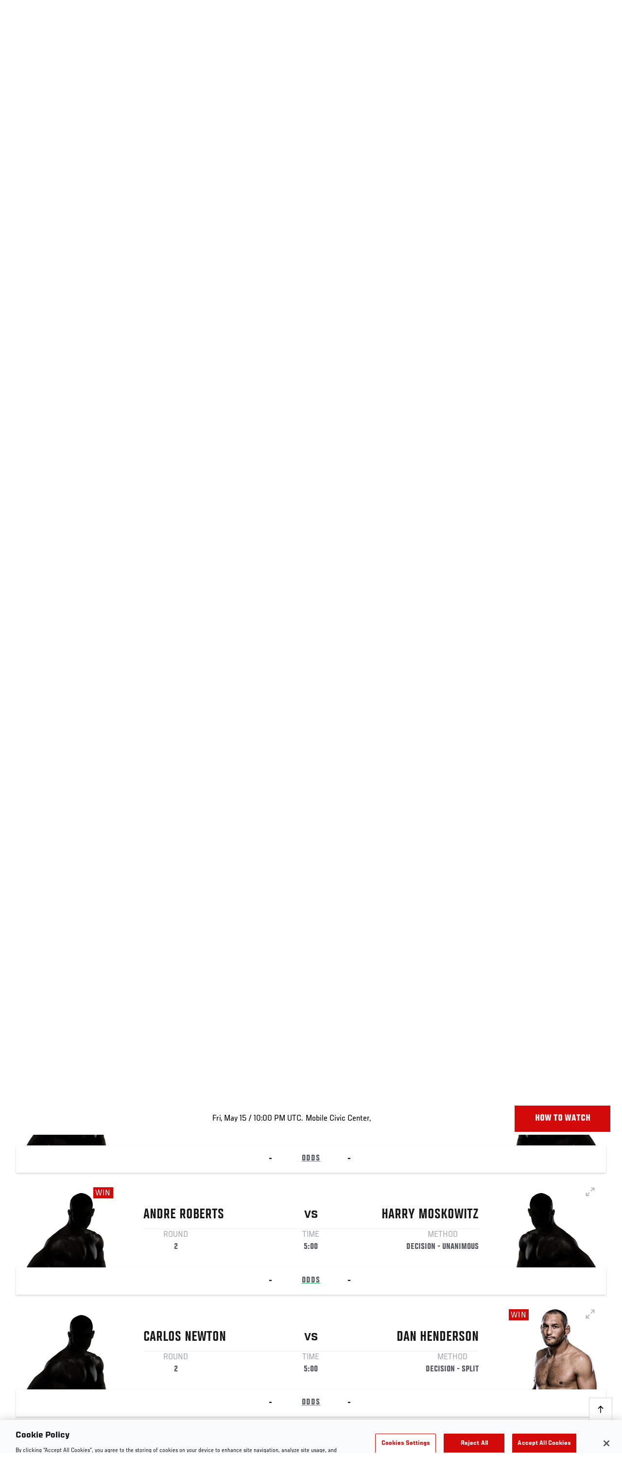

--- FILE ---
content_type: text/html; charset=utf-8
request_url: https://www.google.com/recaptcha/api2/aframe
body_size: 265
content:
<!DOCTYPE HTML><html><head><meta http-equiv="content-type" content="text/html; charset=UTF-8"></head><body><script nonce="5BMSWGcf1TPtb4MrEu5etQ">/** Anti-fraud and anti-abuse applications only. See google.com/recaptcha */ try{var clients={'sodar':'https://pagead2.googlesyndication.com/pagead/sodar?'};window.addEventListener("message",function(a){try{if(a.source===window.parent){var b=JSON.parse(a.data);var c=clients[b['id']];if(c){var d=document.createElement('img');d.src=c+b['params']+'&rc='+(localStorage.getItem("rc::a")?sessionStorage.getItem("rc::b"):"");window.document.body.appendChild(d);sessionStorage.setItem("rc::e",parseInt(sessionStorage.getItem("rc::e")||0)+1);localStorage.setItem("rc::h",'1767838072771');}}}catch(b){}});window.parent.postMessage("_grecaptcha_ready", "*");}catch(b){}</script></body></html>